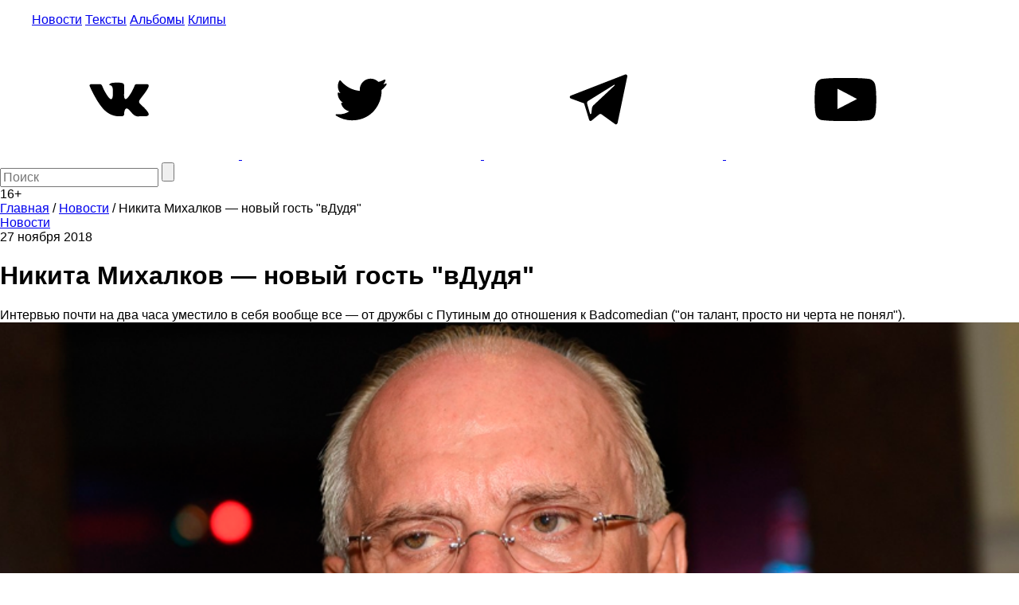

--- FILE ---
content_type: text/html; charset=utf-8
request_url: https://www.google.com/recaptcha/api2/aframe
body_size: 266
content:
<!DOCTYPE HTML><html><head><meta http-equiv="content-type" content="text/html; charset=UTF-8"></head><body><script nonce="xWLiEUHrArWxWLPuGG9i_Q">/** Anti-fraud and anti-abuse applications only. See google.com/recaptcha */ try{var clients={'sodar':'https://pagead2.googlesyndication.com/pagead/sodar?'};window.addEventListener("message",function(a){try{if(a.source===window.parent){var b=JSON.parse(a.data);var c=clients[b['id']];if(c){var d=document.createElement('img');d.src=c+b['params']+'&rc='+(localStorage.getItem("rc::a")?sessionStorage.getItem("rc::b"):"");window.document.body.appendChild(d);sessionStorage.setItem("rc::e",parseInt(sessionStorage.getItem("rc::e")||0)+1);localStorage.setItem("rc::h",'1766240364134');}}}catch(b){}});window.parent.postMessage("_grecaptcha_ready", "*");}catch(b){}</script></body></html>